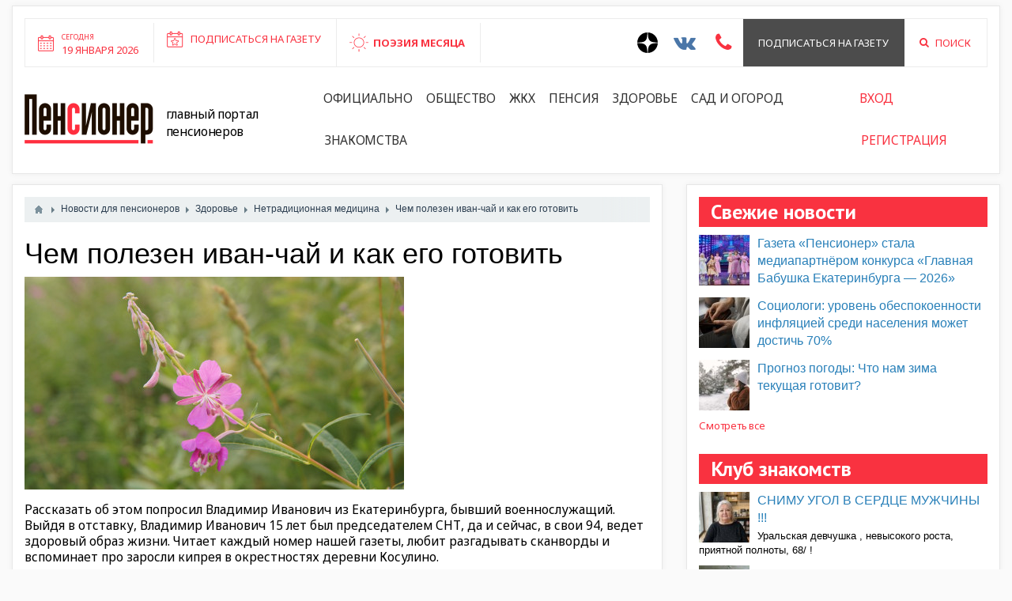

--- FILE ---
content_type: text/html; charset=utf-8
request_url: https://pensionerrossii.ru/news/5816-chem-polezen-ivan-chai-i-kak-ego-gotovit.html
body_size: 12218
content:
<!DOCTYPE html>
<html>
<head>
	<title>Чем полезен иван-чай и как его готовить — Пенсионер России</title>
	<meta http-equiv="Content-Type" content="text/html; charset=utf-8">
	<meta name="viewport" content="width=device-width, initial-scale=1.0">
	 <link rel="shortcut icon" type="image/x-icon" href="/templates/blotpro/images/favicon.ico"> 
																											
	
	<script src="//ulogin.ru/js/ulogin.js"></script>
			
	<!--[if lt IE 9]>
		<script src="//html5shiv.googlecode.com/svn/trunk/html5.js"></script>
		<script src="http://css3-mediaqueries-js.googlecode.com/svn/trunk/css3-mediaqueries.js"></script>
	<![endif]-->
		<meta name="keywords" content="листья, иванчая, иванович, сантиметров, пройти, оставить, пакетах, ферментации, листочки, владимир">
	<meta name="description" content="Рассказать об этом попросил Владимир Иванович из Екатеринбурга, бывший военнослужащий. Выйдя в отставку, Владимир Иванович 15 лет был председателем СНТ, да и сейчас, в свои 94, ведет здоровый образ жизни.">
	<!--[if IE 7]><link rel='stylesheet href='templates/blotpro/css/dating_ie7.css'><![endif]-->
	<!--[if lt IE 9]><link rel='stylesheet href='templates/blotpro/css/dating_ie.css'><![endif]-->
	<script>var LANG_IFORMS_FORM_SEND = 'Сообщение отправлено.';</script>
	<link rel="search" type="application/opensearchdescription+xml" href="/search/opensearch" title="Поиск на Пенсионер России" />
	<link rel="stylesheet" type="text/css" href="/templates/blotpro/css/bootstrap.min.css">
	<link rel="stylesheet" type="text/css" href="/templates/blotpro/css/pace.css">
	<link rel="stylesheet" type="text/css" href="/templates/blotpro/css/theme-text.css">
	<link rel="stylesheet" type="text/css" href="/templates/blotpro/css/theme-layout.css">
	<link rel="stylesheet" type="text/css" href="/templates/blotpro/css/theme-gui.css">
	<link rel="stylesheet" type="text/css" href="/templates/blotpro/css/theme-widgets.css">
	<link rel="stylesheet" type="text/css" href="/templates/blotpro/css/theme-content.css">
	<link rel="stylesheet" type="text/css" href="/templates/blotpro/css/theme-modal.css">
	<link rel="stylesheet" type="text/css" href="/templates/blotpro/css/font.css">
	<link rel="stylesheet" type="text/css" href="/templates/blotpro/css/font-awesome.min.css">
	<link rel="stylesheet" type="text/css" href="/templates/blotpro/css/jquery.bxslider.css">
	<link rel="stylesheet" type="text/css" href="/templates/blotpro/js/slick/slick.css">
	<link rel="stylesheet" type="text/css" href="/templates/blotpro/js/slick/slick-theme.css">
	<link rel="stylesheet" type="text/css" href="/templates/blotpro/css/pens.css?2143365497">
	<link rel="stylesheet" type="text/css" href="/templates/blotpro/css/responsive.css?942915561">
	<link rel="stylesheet" type="text/css" href="/templates/blotpro/css/ulogin.css">
	<link rel="stylesheet" type="text/css" href="/templates/blotpro/css/dating.css">
	<link rel="stylesheet" type="text/css" href="/templates/blotpro/controllers/iforms/styles.css">
	<link rel="stylesheet" type="text/css" href="/templates/blotpro/css/jquery-ui.css">
	<link rel="stylesheet" type="text/css" href="/templates/blotpro/controllers/images/styles.css">
	<link rel="stylesheet" type="text/css" href="/templates/default/css/jquery-ui.css">
	<script type="text/javascript" src="/templates/blotpro/js/jquery.js"></script>
	<script type="text/javascript" src="/templates/blotpro/js/jquery-cookie.js"></script>
	<script type="text/javascript" src="/templates/blotpro/js/bootstrap.min.js"></script>
	<script type="text/javascript" src="/templates/blotpro/js/pace.min.js"></script>
	<script type="text/javascript" src="/templates/blotpro/js/jquery-modal.js"></script>
	<script type="text/javascript" src="/templates/blotpro/js/core.js"></script>
	<script type="text/javascript" src="/templates/blotpro/js/modal.js"></script>
	<script type="text/javascript" src="/templates/blotpro/js/jquery.bxslider.min.js"></script>
	<script type="text/javascript" src="/templates/blotpro/js/slick/slick.min.js"></script>
	<script type="text/javascript" src="/templates/blotpro/js/base.js"></script>
	<script type="text/javascript" src="/templates/blotpro/js/ulogin.js"></script>
	<script type="text/javascript" src="/templates/default/js/jquery-scroll.js"></script>
	<script type="text/javascript" src="/templates/default/js/comments.js"></script>
	<script type="text/javascript" src="/templates/default/js/jquery-cookie.js"></script>
	<script type="text/javascript" src="/templates/blotpro/js/jquery-ui.js"></script>
	<script type="text/javascript" src="/templates/blotpro/js/iforms.js"></script>
	<script type="text/javascript" src="/templates/blotpro/js/fileuploader.js"></script>
	<script type="text/javascript" src="/templates/blotpro/js/images-upload.js"></script>
</head>
<body id="desktop_device_type">

	<header>
		<div class="container-fluid">
			<div class="white_block">
				<div class="top">
					<div class="row">
						<div class="col-lg-7 col-md-7 col-sm-12 col-xs-12">
							<div class="left-panel flex">
								<div class="column-1 hidden-xs">
									<a href="#">
										<div class="inner">
											<small>Сегодня</small><br>
											19 января 2026										</div>
									</a>
								</div>
								<div class="column-2">
																			<div class="widget_text_block"><p><a href="https://pensionerrossii.ru/pages/subscription.html" target="_blank">Подписаться на газету</a></p></div>

																	</div>
								<div class="column-3">
																			<div class="widget_text_block"><div><a href="/stihi">ПОЭЗИЯ МЕСЯЦА</a></div></div>

																	</div>
																							</div>
						</div>
						<div class="col-lg-5 col-md-5 col-sm-12 col-xs-12">
							<div class="right-panel flex pull-right">
								<div class="column-3">
									<a href="https://zen.yandex.ru/id/5e730a3af19e82482c4d75f6" target="_blank" style="padding: 0 10px;;">
										<svg width="26" height="26" viewBox="0 0 56 56" fill="none" xmlns="http://www.w3.org/2000/svg">
											<path d="M0 28C0 12.536 12.536 0 28 0C43.464 0 56 12.536 56 28C56 43.464 43.464 56 28 56C12.536 56 0 43.464 0 28Z" fill="black"/>
											<path fill-rule="evenodd" clip-rule="evenodd" d="M27.4334 0C27.3011 11.5194 26.5478 17.9662 22.257 22.257C17.9662 26.5478 11.5194 27.3011 0 27.4334V29.1051C11.5194 29.2373 17.9662 29.9906 22.257 34.2814C26.4805 38.5049 27.2766 44.8173 27.4267 56H29.1118C29.2618 44.8173 30.0579 38.5049 34.2814 34.2814C38.5049 30.0579 44.8173 29.2618 56 29.1118V27.4266C44.8173 27.2766 38.5049 26.4805 34.2814 22.257C29.9906 17.9662 29.2373 11.5194 29.1051 0H27.4334Z" fill="white"/>
										</svg>
									</a>
								</div>
								<div class="column-3"><a href="https://vk.com/pensioner66" target="_blank" style="padding: 0 10px; color:#4a76a8;"><i class="fa fa-2x fa-vk" aria-hidden="true"></i></a></div>
																<div class="column-3"><a href="#iforms_modal_callback" class="ajax-modal" style="padding: 0 15px; color:#f93240;"><i class="fa fa-2x fa-phone" aria-hidden="true"></i></a></div>
																								<div class="column-2"><a href="/pages/subscription.html">Подписаться на газету</a></div>
								<div class="column-3"><a href="/search"><i class="fa fa-search" aria-hidden="true" style="margin-right:8px;"></i> Поиск</a></div>
							</div>
						</div>
					</div>
				</div>
				<div class="bottom">
					<div class="row">
						<div class="col-lg-12 col-md-12">
							<div class="flex">
								<div class="logo"><a href="https://pensionerrossii.ru/"><img src="/templates/blotpro/images/logo.png"></a></div>
								<div class="descript">Главный портал пенсионеров</div>
																	<ul class="nav nav-pills">
    
    
        
        
        
        <li >
                            <a class="item"  href="/news/oficialno"  target="_self">
                    <span class="wrap">
                        Официально                                            </span>
                </a>
            
            
        
    
        
                    </li>
        
        
        <li >
                            <a class="item"  href="/news/obschestvo"  target="_self">
                    <span class="wrap">
                        Общество                                            </span>
                </a>
            
            
        
    
        
                    </li>
        
        
        <li >
                            <a class="item"  href="/news/zhkh"  target="_self">
                    <span class="wrap">
                        ЖКХ                                            </span>
                </a>
            
            
        
    
        
                    </li>
        
        
        <li >
                            <a class="item"  href="/news/pensija"  target="_self">
                    <span class="wrap">
                        Пенсия                                            </span>
                </a>
            
            
        
    
        
                    </li>
        
        
        <li >
                            <a class="item"  href="/news/zdorove"  target="_self">
                    <span class="wrap">
                        Здоровье                                            </span>
                </a>
            
            
        
    
        
                    </li>
        
        
        <li >
                            <a class="item"  href="/news/poleznye-sovety"  target="_self">
                    <span class="wrap">
                        Сад и огород                                            </span>
                </a>
            
            
        
    
        
                    </li>
        
        
        <li >
                            <a class="item"  href="/users"  target="_self">
                    <span class="wrap">
                        Знакомства                                            </span>
                </a>
            
            
        
    
            </li></ul>
    																<div class="login">
									<ul class="nav nav-pills">
																					<li class="ajax-modal key"><a href="/auth/login">Вход</a></li>
											<li><a href="/auth/register">Регистрация</a></li>
																			</ul>
								</div>
								<div class="visible-xs text-center">
									<div style="display:flex;">
										<a href="https://zen.yandex.ru/id/5e730a3af19e82482c4d75f6" target="_blank" style="padding: 0 10px;;">
											<svg width="26" height="26" viewBox="0 0 56 56" fill="none" xmlns="http://www.w3.org/2000/svg">
												<path d="M0 28C0 12.536 12.536 0 28 0C43.464 0 56 12.536 56 28C56 43.464 43.464 56 28 56C12.536 56 0 43.464 0 28Z" fill="black"/>
												<path fill-rule="evenodd" clip-rule="evenodd" d="M27.4334 0C27.3011 11.5194 26.5478 17.9662 22.257 22.257C17.9662 26.5478 11.5194 27.3011 0 27.4334V29.1051C11.5194 29.2373 17.9662 29.9906 22.257 34.2814C26.4805 38.5049 27.2766 44.8173 27.4267 56H29.1118C29.2618 44.8173 30.0579 38.5049 34.2814 34.2814C38.5049 30.0579 44.8173 29.2618 56 29.1118V27.4266C44.8173 27.2766 38.5049 26.4805 34.2814 22.257C29.9906 17.9662 29.2373 11.5194 29.1051 0H27.4334Z" fill="white"/>
											</svg>
										</a>
										<a href="https://vk.com/pensioner66" target="_blank" style="padding: 0 10px; color:#4a76a8;"><i class="fa fa-2x fa-vk" aria-hidden="true"></i></a>
																				<a href="#iforms_modal_callback" class="ajax-modal" style="padding: 0 15px; color:#f93240;"><i class="fa fa-2x fa-phone" aria-hidden="true"></i></a>
										<a href="/search" style="padding: 0 15px; color:#f93240;"><i class="fa fa-2x fa-search" aria-hidden="true"></i></a>
									</div>
									<a href="/pages/subscription.html" style="display:block;margin-top: 8px;color:#f93240;">Подписаться на газету</a>
								</div>
							</div>
						</div>
					</div>
				</div>
			</div>
		</div>
	</header>
	
						
					
	<div class="main">

		
		<div class="container-fluid">

						
						
						
						
						
						
						
						
			
						
			<div class="row">
				<div class="col-md-8">
					<div class="white_block">

						
													<article>
																	<div id="breadcrumbs">
										<ul itemscope itemtype="https://schema.org/BreadcrumbList">

    <li class="home" itemprop="itemListElement" itemscope itemtype="https://schema.org/ListItem">
        <a href="https://pensionerrossii.ru/" title="Главная" itemprop="item">
            <meta itemprop="name" content="Главная" />
            <meta itemprop="position" content="1" />
        </a>
    </li>

    
        <li class="sep"></li>

        
            
            <li itemprop="itemListElement" itemscope itemtype="https://schema.org/ListItem">
                                    <a href="/news" itemprop="item">
                        <span itemprop="name">
                            Новости для пенсионеров                        </span>
                    </a>
                                <meta itemprop="position" content="2" />
            </li>

                            <li class="sep"></li>
            
            
        
            
            <li itemprop="itemListElement" itemscope itemtype="https://schema.org/ListItem">
                                    <a href="/news/zdorove" itemprop="item">
                        <span itemprop="name">
                            Здоровье                        </span>
                    </a>
                                <meta itemprop="position" content="3" />
            </li>

                            <li class="sep"></li>
            
            
        
            
            <li itemprop="itemListElement" itemscope itemtype="https://schema.org/ListItem">
                                    <a href="/news/zdorove/narodnaja-medicina" itemprop="item">
                        <span itemprop="name">
                            Нетрадиционная медицина                        </span>
                    </a>
                                <meta itemprop="position" content="4" />
            </li>

                            <li class="sep"></li>
            
            
        
            
            <li itemprop="itemListElement" itemscope itemtype="https://schema.org/ListItem">
                                    <span itemprop="name">
                        Чем полезен иван-чай и как его готовить                    </span>
                                <meta itemprop="position" content="5" />
            </li>

            
            
        
    </ul>									</div>
																								
    <h1>
        Чем полезен иван-чай и как его готовить            </h1>
        

<div class="content_item news_item">

    
        
        
            
            
                            
                    <div class="field ft_image f_photo auto_field" >
                                                <div class="value"><img src="/upload/000/u2/b1/7c/polezen-ivan-chai-i-kak-ego-gotovit-photo-normal.jpg"  title="Чем полезен иван-чай и как его готовить" alt="Чем полезен иван-чай и как его готовить"  /></div>
                    </div>

                
                    <div class="field ft_html f_content auto_field" >
                                                <div class="value"><p>Рассказать об этом попросил Владимир Иванович из Екатеринбурга, бывший военнослужащий. Выйдя в отставку, Владимир Иванович 15 лет был председателем СНТ, да и сейчас, в свои 94, ведет здоровый образ жизни. Читает каждый номер нашей газеты, любит разгадывать сканворды и вспоминает про заросли кипрея в окрестностях деревни Косулино.<br></p>  <p>Кипрей, как сорняк, растет во многих садах и огородах. Как бы ни удаляла, весной он все равно всходит и на моем участке. Радуют глаз яркие, крупные соцветия. Но ценится кипрей чаем, приготовленным из листьев и цветков.</p>  <p> Иван-чай, как издавна называют его, обладая противовоспалительными свойствами, помогает бороться с коклюшем, а также депрессией и бессонницей, останавливает кровотечения, нормализует деятельность кишечника, повышает уровень гемоглобина в крови, снижает в ней концентрацию вируса герпеса, нормализует артериальное давление, полезен при бронхиальной астме. Применяемый наружно, напиток избавляет от кожных патологий, прыщей, фурункулов и даже экземы.</p>  <p>Пакеты с заваркой иван-чая продаются в аптеках, но можно приготовить ее и в домашних условиях.</p>  <p>В дело идут не только соцветия, но и молодые, не переросшие и не подсыхающие листья кипрея, но совершенно не пригодны, когда растение «пошло в пух». Собирать их, как и все лекарственные травы, нужно в сухую погоду, лучше в первой половине дня, когда высохнет роса. </p><h2>Готовим иван-чай</h2><p>Процесс приготовления иван-чая состоит из нескольких этапов. Первым делом сырье должно пройти этап завяливания. Для этого промытые и просушенные листья (чаще всего именно они идут на приготовление иван-чая) нужно разложить слоем в 4-5 сантиметров и оставить под навесом при регулярном перемешивании примерно на сутки, чтобы из них ушла лишняя влага. Готовность определяется следующим образом – листья должны быть податливыми для скручивания, но не хрупкими. Если края начали подсыхать, значит, вы плохо или редко ворошили листья.</p>  <p>Ни в коем случае нельзя проводить завяливание в мешках или пакетах: в тепле листочки часто «загораются».</p>  <p>Самый ответственный и трудоемкий этап – скручивание листьев, во время которого происходит разрушение  содержащейся в них клетчатой структуры и выделение сока, необходимого для ферментации. Скручивать подвяленные листья можно руками на столе, как будто вы месите тесто. И делать это нужно до тех пор, пока они не выделят достаточное количество сока и не начнут прилипать к рукам. Некоторые чаеводы перемалывают листья на мясорубке, но это не лучший вариант, так как на выходе получается молотый чай.</p>  <p>Следующий этап – ферментация. Скрученные листья надо разложить поемкостям  (лучше всего для этого подходят деревянные) толщиной не более 20 сантиметров, накрыть их влажной тканью и оставить на 36 часов. Критерий окончания процесса ферментации – изменение травяного запаха на приятный цветочный.</p>  <p>Теперь приступаем к сушке. Вначале, как минимум на день, нужно выставить емкости под прямые солнечные лучи, а затем, накрыв содержимое хлопчатобумажной тканью, поставить для досушки в помещение. Можно сушить листочки  в сушилке при температуре не более 70 градусов или русской печи.</p>  <p>До полной готовности  иван-чай еще должен пройти период выдержки. После сушки ему нужно дать полежать еще месяца два. Причем считается, что чем дольше он лежит, тем лучше. А хранить напиток надо в теплом месте, в тканевых мешочках или бумажных пакетах.</p>  <p>Римма Врубель</p></div>
                    </div>

                            
            
        
    
    
    
    
    
    
    
            <div class="info_bar">
                                        <div class="bar_item bi_date_pub" title="Дата публикации">
                    <time datetime="2021-05-24T14:35:00+05:00">24.05.2021</time> <span class="time">14:35</span>                </div>
                                                    <div class="bar_item bi_hits" title="Просмотры">
                    682                </div>
                        
                    </div>
    
</div>


    <div id="comments_widget" class="tabs-menu">

    <a name="comments"></a>

    <ul class="tabbed">
                    <li><a href="#tab-icms">Комментарии</a></li>
            </ul>

            <div id="tab-icms" class="tab" >
            

<div id="comments_list">

    
        
        
    
    
</div>

<div id="comments_urls" style="display: none"
        data-get-url="/comments/get"
        data-approve-url="/comments/approve"
        data-delete-url="/comments/delete"
        data-refresh-url="/comments/refresh"
        data-track-url="/comments/track"
        data-rate-url="/comments/rate"
></div>

    <div id="comments_add_link">
        <a href="#reply" class="ajaxlink" onclick="return icms.comments.add()">Написать комментарий</a>
    </div>

    <div id="comments_add_form">
                    <div class="preview_box"></div>
            <form action="/comments/submit" method="post">
                <input type="hidden" class="input" name="csrf_token" value="5ea59becd8224d7945e642921f7c6ca2" />                <input type="hidden" class="input" name="action" value="add" />                <input type="hidden" class="input" name="id" value="0" />                <input type="hidden" class="input" name="parent_id" value="0" />                <input type="hidden" class="input" name="tc" value="content" />                <input type="hidden" class="input" name="ts" value="news" />                <input type="hidden" class="input" name="ti" value="5816" />                <input type="hidden" class="input" name="tud" value="2" />                <input type="hidden" class="input" name="timestamp" value="1768807503" />                                                        <div class="author_data">
                        <div class="name field">
                            <label>Ваше имя:</label> <input type="text" class="input" name="author_name" value="" />                        </div>
                        <div class="email field">
                            <label>E-mail для ответов:</label> <input type="text" class="input" name="author_email" value="" />                        </div>
                    </div>
                                <textarea name="content" class="textarea" ></textarea>                <div class="buttons">
                    <input type="button" class="button" name="preview" value="Предпросмотр" onclick="icms.comments.preview()" />                    <input type="button" class="button" name="submit" value="Отправить" onclick="icms.comments.submit()" />                    <input type="button" class="button button-cancel" name="cancel" value="Отменить" onclick="icms.comments.restoreForm()" />                </div>
                <div class="loading">
                    Загрузка...                </div>
            </form>
            </div>

<script type="text/javascript">
    var LANG_SEND = 'Отправить';var LANG_SAVE = 'Сохранить';var LANG_COMMENT_DELETED = 'Комментарий удален';var LANG_COMMENT_DELETE_CONFIRM = 'Удалить комментарий пользователя %s?';    </script>        </div>
            
</div>
<script type="text/javascript">
    $(function (){
        initTabs('#comments_widget');
    });
</script>							</article>
						
													<div class="widget">

    		        <div class="title">
							Читайте также			                    </div>
    
    <div class="body">
        
    <div class="widget_content_list featured">
        
            
            <div class="item item-first">
                                                            <div class="image">
                                                            <a style="background-image:url('/upload/000/u2/85/c5/gazeta-pensioner-stala-mediapartnyorom-konkursa-glavnaja-babushk.jpg')" href="/news/7309-gazeta-pensioner-stala-mediapartnyorom-konkursa-glavnaja-babushka-ekaterinburga-2026.html"></a>
                                                    </div>
                                                    <div class="info">
                                        <div class="title">
                                                    <a href="/news/7309-gazeta-pensioner-stala-mediapartnyorom-konkursa-glavnaja-babushka-ekaterinburga-2026.html">Газета «Пенсионер» стала медиапартнёром конкурса «Главная Бабушка Екатеринбурга — 2026»</a>
                                                                    </div>
                                                                <div class="read-more">
                            <a href="/news/7309-gazeta-pensioner-stala-mediapartnyorom-konkursa-glavnaja-babushka-ekaterinburga-2026.html">Подробнее</a>
                        </div>
                                                        </div>
            </div>

        
            
            <div class="item ">
                                                            <div class="image">
                                                            <a href="/news/7310-sociologi-uroven-obespokoennosti-infljaciei-sredi-naselenija-mozhet-dostich-70.html"><img src="/upload/000/u2/ae/94/sociologi-uroven-obespokoennosti-infljaciei-sredi-naselenija-mozh.jpg"  title="Социологи: уровень обеспокоенности инфляцией среди населения может достичь 70%" alt="Социологи: уровень обеспокоенности инфляцией среди населения может достичь 70%"  /></a>
                                                    </div>
                                                    <div class="info">
                                        <div class="title">
                                                    <a href="/news/7310-sociologi-uroven-obespokoennosti-infljaciei-sredi-naselenija-mozhet-dostich-70.html">Социологи: уровень обеспокоенности инфляцией среди населения может достичь 70%</a>
                                                                    </div>
                                                                            </div>
            </div>

        
            
            <div class="item ">
                                                            <div class="image">
                                                            <a href="/news/7308-prognoz-pogody-chto-nam-zima-tekuschaja-gotovit.html"><img src="/upload/000/u2/bb/75/prognoz-pogody-chto-nam-zima-tekuschaja-gotovit-photo-small.jpeg"  title="Прогноз погоды: ​Что нам зима текущая готовит?" alt="Прогноз погоды: ​Что нам зима текущая готовит?"  /></a>
                                                    </div>
                                                    <div class="info">
                                        <div class="title">
                                                    <a href="/news/7308-prognoz-pogody-chto-nam-zima-tekuschaja-gotovit.html">Прогноз погоды: ​Что нам зима текущая готовит?</a>
                                                                    </div>
                                                                            </div>
            </div>

        
            
            <div class="item ">
                                                            <div class="image">
                                                            <a href="/news/7307-aktivnyi-otdyh-kak-odevatsja-chtoby-ne-zamerznut.html"><img src="/upload/000/u2/cf/d6/aktivnyi-otdyh-kak-odevatsja-chtoby-ne-zamerznut-photo-smal.jpeg"  title="​Активный отдых:  Как одеваться, чтобы не замерзнуть?" alt="​Активный отдых:  Как одеваться, чтобы не замерзнуть?"  /></a>
                                                    </div>
                                                    <div class="info">
                                        <div class="title">
                                                    <a href="/news/7307-aktivnyi-otdyh-kak-odevatsja-chtoby-ne-zamerznut.html">​Активный отдых:  Как одеваться, чтобы не замерзнуть?</a>
                                                                    </div>
                                                                            </div>
            </div>

        
            
            <div class="item ">
                                                            <div class="image">
                                                            <a href="/news/7306-teplee-i-udobnee-novye-avtobusy-vyshli-na-marshruty-sverdlovskoi-oblasti.html"><img src="/upload/000/u2/6f/89/teplee-i-udobnee-novye-avtobusy-vyshli-na-marshruty-sverdlovskoi.jpg"  title="​Теплее и удобнее: новые автобусы вышли на маршруты Свердловской области" alt="​Теплее и удобнее: новые автобусы вышли на маршруты Свердловской области"  /></a>
                                                    </div>
                                                    <div class="info">
                                        <div class="title">
                                                    <a href="/news/7306-teplee-i-udobnee-novye-avtobusy-vyshli-na-marshruty-sverdlovskoi-oblasti.html">​Теплее и удобнее: новые автобусы вышли на маршруты Свердловской области</a>
                                                                    </div>
                                                                            </div>
            </div>

            </div>

    </div>

</div>
											</div>
				</div>
				
									<div id="body" class="col-md-4">
						<div class="white_block">
							<aside>
															<div class="widget">

    		        <div class="title">
							Свежие новости			                    </div>
    
    <div class="body">
        
    <div class="widget_content_list">
        
            
            <div class="item">
                                    <div class="image">
                                                    <a href="/news/7309-gazeta-pensioner-stala-mediapartnyorom-konkursa-glavnaja-babushka-ekaterinburga-2026.html"><img src="/upload/000/u2/e0/fb/gazeta-pensioner-stala-mediapartnyorom-konkursa-glavnaja-babushk.jpg"  title="Газета «Пенсионер» стала медиапартнёром конкурса «Главная Бабушка Екатеринбурга — 2026»" alt="Газета «Пенсионер» стала медиапартнёром конкурса «Главная Бабушка Екатеринбурга — 2026»"  /></a>
                                            </div>
                                <div class="info">
                    <div class="title">
                                                    <a href="/news/7309-gazeta-pensioner-stala-mediapartnyorom-konkursa-glavnaja-babushka-ekaterinburga-2026.html">Газета «Пенсионер» стала медиапартнёром конкурса «Главная Бабушка Екатеринбурга — 2026»</a>
                                                                    </div>
                                                        </div>
            </div>

        
            
            <div class="item">
                                    <div class="image">
                                                    <a href="/news/7310-sociologi-uroven-obespokoennosti-infljaciei-sredi-naselenija-mozhet-dostich-70.html"><img src="/upload/000/u2/ae/94/sociologi-uroven-obespokoennosti-infljaciei-sredi-naselenija-mozh.jpg"  title="Социологи: уровень обеспокоенности инфляцией среди населения может достичь 70%" alt="Социологи: уровень обеспокоенности инфляцией среди населения может достичь 70%"  /></a>
                                            </div>
                                <div class="info">
                    <div class="title">
                                                    <a href="/news/7310-sociologi-uroven-obespokoennosti-infljaciei-sredi-naselenija-mozhet-dostich-70.html">Социологи: уровень обеспокоенности инфляцией среди населения может достичь 70%</a>
                                                                    </div>
                                                        </div>
            </div>

        
            
            <div class="item">
                                    <div class="image">
                                                    <a href="/news/7308-prognoz-pogody-chto-nam-zima-tekuschaja-gotovit.html"><img src="/upload/000/u2/bb/75/prognoz-pogody-chto-nam-zima-tekuschaja-gotovit-photo-small.jpeg"  title="Прогноз погоды: ​Что нам зима текущая готовит?" alt="Прогноз погоды: ​Что нам зима текущая готовит?"  /></a>
                                            </div>
                                <div class="info">
                    <div class="title">
                                                    <a href="/news/7308-prognoz-pogody-chto-nam-zima-tekuschaja-gotovit.html">Прогноз погоды: ​Что нам зима текущая готовит?</a>
                                                                    </div>
                                                        </div>
            </div>

                <div class="more">
            <a href="/news">Смотреть все</a>
        </div>
    </div>

    </div>

</div>
<div class="widget">

    		        <div class="title">
							Клуб знакомств			                    </div>
    
    <div class="body">
        
    <div class="widget_content_list">
        
            
            <div class="item">
                                    <div class="image">
                                                    <a href="/loveclub/1540-snimu-ugol-v-serdce-muzhchiny.html"><img src="/upload/058/u5861/2e/9d/snimu-ugol-v-serdce-muzhchiny-photo-small.jpeg"  title="СНИМУ УГОЛ В СЕРДЦЕ МУЖЧИНЫ !!!" alt="СНИМУ УГОЛ В СЕРДЦЕ МУЖЧИНЫ !!!"  /></a>
                                            </div>
                                <div class="info">
                    <div class="title">
                                                    <a href="/loveclub/1540-snimu-ugol-v-serdce-muzhchiny.html">СНИМУ УГОЛ В СЕРДЦЕ МУЖЧИНЫ !!!</a>
                                                                    </div>
                                            <div class="teaser">
                                                            Уральская девчушка , невысокого роста, приятной полноты, 68/ !                                                    </div>
                                                        </div>
            </div>

        
            
            <div class="item">
                                    <div class="image">
                                                    <a href="/loveclub/1539-muzhchina-78-168-75-priglashaet-zhenschinu-dlja-sovmestnoi-zhizni.html"><img src="/upload/057/u5781/b1/a5/muzhchina-78-photo-small.jpg"  title="Мужчина 78 .168.75.приглашает женщину для совместной жизни." alt="Мужчина 78 .168.75.приглашает женщину для совместной жизни."  /></a>
                                            </div>
                                <div class="info">
                    <div class="title">
                                                    <a href="/loveclub/1539-muzhchina-78-168-75-priglashaet-zhenschinu-dlja-sovmestnoi-zhizni.html">Мужчина 78 .168.75.приглашает женщину для совместной жизни.</a>
                                                                    </div>
                                            <div class="teaser">
                                                            Живу в Краснодарском крае в 2 км от Темрюка в 20 км от юга Азовского моря Живу один в своем доме, ес                                                    </div>
                                                        </div>
            </div>

        
            
            <div class="item">
                                <div class="info">
                    <div class="title">
                                                    <a href="/loveclub/1536-znakomstvo.html">Знакомство</a>
                                                                    </div>
                                            <div class="teaser">
                                                            Волей судьбы осталась одна, вдова Внешность нормальная, к полноте не склонна - слежу за собой.                                                    </div>
                                                        </div>
            </div>

        
            
            <div class="item">
                                    <div class="image">
                                                    <a href="/loveclub/1534-u-boga-vse-vovremja-uchites-zhdat.html"><img src="/upload/054/u5438/f2/b1/snimu-ugol-v-serdce-muzhchiny-photo-small.jpeg"  title="СНИМУ УГОЛ В СЕРДЦЕ МУЖЧИНЫ !!!" alt="СНИМУ УГОЛ В СЕРДЦЕ МУЖЧИНЫ !!!"  /></a>
                                            </div>
                                <div class="info">
                    <div class="title">
                                                    <a href="/loveclub/1534-u-boga-vse-vovremja-uchites-zhdat.html">СНИМУ УГОЛ В СЕРДЦЕ МУЖЧИНЫ !!!</a>
                                                                    </div>
                                            <div class="teaser">
                                                            Уральская девчушка , невысокого роста, приятной полноты, 68/ !                                                    </div>
                                                        </div>
            </div>

                <div class="more">
            <a href="/loveclub">Смотреть все</a>
        </div>
    </div>

    </div>

</div>
														
															<div class="widget">

    		        <div class="title">
							Свежие объявления			                    </div>
    
    <div class="body">
        
    <div class="widget_content_list">
        
            
            <div class="item">
                                    <div class="image">
                                                    <a href="/board/1437-trebuetsja-master-i-rabochie-na-mebelnoe-proizvodstvo.html"><img src="/upload/047/u4742/66/a1/master-i-rabochie-na-mebelnoe-proizvodstvo-photo-small.jpg"  title="Требуется мастер и рабочие на мебельное производство" alt="Требуется мастер и рабочие на мебельное производство"  /></a>
                                            </div>
                                <div class="info">
                    <div class="title">
                                                    <a href="/board/1437-trebuetsja-master-i-rabochie-na-mebelnoe-proizvodstvo.html">Требуется мастер и рабочие на мебельное производство</a>
                                                                    </div>
                                            <div class="teaser">
                                                            Требуется мастер на мебельное производство  Мастер, нач. производства  Рабочии на все операции.                                                    </div>
                                                        </div>
            </div>

        
            
            <div class="item">
                                <div class="info">
                    <div class="title">
                                                    <a href="/board/1435-uterjano.html">Утеряно</a>
                                                                    </div>
                                            <div class="teaser">
                                                            Аттестат 9573364 дата выдачи 15.06.2000 года на имя филь Дмитрий считать не действительным.                                                    </div>
                                                        </div>
            </div>

        
            
            <div class="item">
                                <div class="info">
                    <div class="title">
                                                    <a href="/board/1434-uterjano.html">Утеряно</a>
                                                                    </div>
                                            <div class="teaser">
                                                            Свидетельство; АА 861960 НА ИМЯ ФИЛЬ ДМИТРИЙ ВЛАДИМИРОВИЧ  СЧИТАТЬ НЕ ДЕЙСТВИТЕЛЬНЫМ.                                                    </div>
                                                        </div>
            </div>

                <div class="more">
            <a href="/board">Смотреть все</a>
        </div>
    </div>

    </div>

</div>
<div class="widget">

    		        <div class="title">
							Галерея пользователей			                    </div>
    
    <div class="body">
        
	<div class="d_users d_section align">
					<div class="item item-new">
				<div class="item_inner clear">
					<div class="img"><a href="/users/5863"><img src="/upload/058/u5863/f3/4c/cf3dc140.jpg"  alt="" title="" /></a></div>
					<div class="body">
						<div class="title"><a href="/users/5863">Татьяна</a></div>
													<div class="params">77 лет</div>
						
												<div class="seek">
							Ищу							Мужчину							в возрасте							от 74							до 78 лет						</div>
						
																			
													<span class="is_offline">3 месяца назад</span>
													
											</div>
					
				</div>
			</div>
					<div class="item item-new">
				<div class="item_inner clear">
					<div class="img"><a href="/users/5861"><img src="/upload/058/u5861/fb/60/200c6c5e.jpeg"  alt="" title="" /></a></div>
					<div class="body">
						<div class="title"><a href="/users/5861">Танечка</a></div>
													<div class="params">70 лет</div>
						
												<div class="seek">
							Ищу							Мужчину							в возрасте							от 55							до 75 лет						</div>
						
																			
													<span class="is_offline">3 месяца назад</span>
													
													<div class="hidden_wrapper">
								<div class="hidden_holder">
									<div class="description clear">
										Уральская девчушка , невысокого роста, приятной полноты, 68/ !52/ 88, БЕЗ В/П ,ХОЗЯЙСТВЕННАЯ,ЛЮБЛЮ ЛЕС,ЖИВОТНЫХ, ДЕТИ ВЗРОСЛЫЕ, НИЧТО НЕ ДЕРЖИТ, СОГЛАСНА НА ПЕРЕЕЗД К ОДИНОКОМУ, РУССКОМУ НЕКУРЯЩЕМУ МУЖЧИНЕ,СО СВОИМ ДОМОМ И АВТО
Мой телефон: 89058095552									</div>
								</div>
							</div>
											</div>
					
				</div>
			</div>
					<div class="item item-new">
				<div class="item_inner clear">
					<div class="img"><a href="/users/5829"><img src="/upload/058/u5829/7a/5d/1b2d7266.jpg"  alt="" title="" /></a></div>
					<div class="body">
						<div class="title"><a href="/users/5829">Екатерина</a></div>
													<div class="params">65 лет</div>
						
												<div class="seek">
							Ищу							Мужчину							в возрасте							от 60							до 90 лет						</div>
						
																			
													<span class="is_offline">4 месяца назад</span>
													
													<div class="hidden_wrapper">
								<div class="hidden_holder">
									<div class="description clear">
										Положительного, серьёзного мужчину 									</div>
								</div>
							</div>
											</div>
					
				</div>
			</div>
					<div class="item item-new">
				<div class="item_inner clear">
					<div class="img"><a href="/users/5823"><img src="/upload/058/u5823/d7/43/92b01778.jpg"  alt="" title="" /></a></div>
					<div class="body">
						<div class="title"><a href="/users/5823">Марина</a></div>
													<div class="params">65 лет</div>
						
												<div class="seek">
							Ищу							Мужчину							в возрасте							от 64							до 69 лет						</div>
						
																			
													<span class="is_offline">6 дней назад</span>
													
													<div class="hidden_wrapper">
								<div class="hidden_holder">
									<div class="description clear">
										Работаю программистом, занимаюсь спортом, веду ЗОЖ. Ищу друга по жизни, который разделяет мои ценности и готов строить будущее вместе.									</div>
								</div>
							</div>
											</div>
					
				</div>
			</div>
			</div>
			
    </div>

</div>
<div class="widget">

    
    <div class="body">
        
<div class="iforms_basic">

			<h2>Отправьте нам новость</h2>
	
			<p>У вас есть интересная информация? Поделитесь ей и обязательно оставьте координаты для связи. Координаты нужны, чтобы связаться с вами для уточнений и подтверждений.
Ваше сообщение попадет к нам напрямую, мы гарантируем вашу конфиденциальность как источника, если вы не попросите об обратном. Мы не можем гарантировать публикацию вашей информации, но обещаем отнестись к ней серьезно и обязательно проверить её.</p>
	
	<div class="iforms_container">
		


<form action=""
	  method="post"
	  class="iforms"
	  	  enctype="multipart/form-data"
	  accept-charset="utf-8"
	  id="news"
	  >

	<input type="hidden" class="input" name="csrf_token" value="5ea59becd8224d7945e642921f7c6ca2" />		<input type="hidden" class="input" name="checkform" value="" id="checkform_5" />	<input type="hidden" class="input" name="page_title" value="Чем полезен иван-чай и как его готовить" />
<input type="hidden" class="input" name="page_uri" value="https://pensionerrossii.ru/news/5816-chem-polezen-ivan-chai-i-kak-ego-gotovit.html" />
<input type="hidden" class="input" name="id" value="news" />

	<div id="form-tabs-news">

		
		
		
		
		<div id="tab-news-0" class="iforms_tab">

				
								
					
					<div id="f_name" class="field ft_iformsstring ">

						
							
							
	<div class="row-in">

<input type="text" class="input" name="name" value="" id="name" placeholder="Ваше имя" />
</div>
							
							
						
					</div>

					
				
					
					<div id="f_message" class="field ft_iformstext ">

						
							
							

	<div class="row-in">

<textarea name="message" class="textarea" id="message" placeholder="Ваше сообщение" maxlength="4096" ></textarea>
</div>
							
							
						
					</div>

					
				
					
					<div id="f_image" class="field ft_iformsimages ">

						
							
							<label for="image">Фотографии к статье</label>
<div id="widget_image_image" class="widget_image_multi">

    <div class="data" style="display:none">
            </div>

    <div class="previews_list">
            </div>

    <div class="preview_template block" style="display:none">
        <img src="" />
        <a href="javascript:">Удалить</a>
    </div>

    <div class="upload block">
        <div id="file-uploader-image"></div>
    </div>

        
    <div class="loading block" style="display:none">
        Загрузка...    </div>

    <script type="text/javascript">
        var LANG_SELECT_UPLOAD = 'Выбрать и загрузить';var LANG_DROP_TO_UPLOAD = 'Перетащите файлы сюда, чтобы загрузить';var LANG_CANCEL = 'Отменить';var LANG_ERROR = 'Ошибка';        var LANG_UPLOAD_ERR_MAX_IMAGES = 'Максимум Нет изображений';
                icms.images.createUploader('image', '/images/upload/image', 0);
                $(function(){
            icms.images.initSortable('image');
        });
    </script>

</div>
							
							
						
					</div>

					
				
					
					<div id="f_phone" class="field ft_iformsstring ">

						
							
							
	<div class="row-in">

<input type="text" class="input" name="phone" value="" id="phone" placeholder="Контактный телефон" />
</div>
							
							
						
					</div>

					
				
					
					<div id="f_email" class="field ft_iformsstring ">

						
							
							
	<div class="row-in">

<input type="text" class="input" name="email" value="" id="email" placeholder="Электронная почта" />
</div>
							
							
						
					</div>

					
							
				</div>

			</div>

	
	
	
<div class="loading-panel block" style="display: none;">Отправка...</div>
	<div class="buttons ">
		<input class="button-submit" type="submit" name="submit_news" value="Отправить" />			</div>

			<script>
			$(document).ready(function(){
				$("input[name=submit_news]").on('click', function(){
					$("form#news input[name='checkform']").val('csrf_token');
				});
							});
		</script>
		</form>
	</div>
</div>

    </div>

</div>
														
														</aside>
						</div>
					</div>
							</div>
		</div>
	</div>
	
	

	<div class="container">
		<div class="row">
			<div class="col-md-12">
							</div>
		</div>
	</div>
		

	<footer class="footer">
		<div class="container-fluid">
			<div class="row">
				<div class="col-lg-6 col-md-6 col-sm-6 col-xs-12">
					<div class="left">
						<div style="padding-left: 0;">© Сетевое издание «Пенсионер России»<br>
							Учредитель: ООО «Истоки»<br>
							Главный редактор: М. М. Волкова<br>
							Выписка из реестра зарегистрированных средств массовой информации СМИ ЭЛ № ФС77-80723 от 29.03.2021 года.<br>
                            Выдано Федеральной службой по надзору в сфере связи, информационных технологий и массовых коммуникаций (Роскомнадзор).
						</div>
						<div class="address">620000, Екатеринбург, ул. Антона Валека, 15, офис 602.</div>
						<div class="mail">info@mediakrug.ru</div>
						<div class="phone">8-992-019-56-04</div>
						<!--<div class="phone">По вопросам подписки: 8-953-825-76-81 (Валерий Борисович, Олеся Викторовна)</div>-->
											</div>
				</div>
				<div class="col-lg-2 col-md-2 col-sm-6 col-xs-12">
					<ul class="nav">
    
    
        
        
        
        <li class="active">
                            <a class="item"  href="/news"  target="_self">
                    <span class="wrap">
                        Новости                                            </span>
                </a>
            
            
        
    
        
                    </li>
        
        
        <li >
                            <a class="item"  href="/board"  target="_self">
                    <span class="wrap">
                        Объявления                                            </span>
                </a>
            
            
        
    
        
                    </li>
        
        
        <li >
                            <a class="item"  href="/pozdravlenija"  target="_self">
                    <span class="wrap">
                        Поздравления                                            </span>
                </a>
            
            
        
    
        
                    </li>
        
        
        <li >
                            <a class="item"  href="/blagodarnosti"  target="_self">
                    <span class="wrap">
                        Благодарности                                            </span>
                </a>
            
            
        
    
        
                    </li>
        
        
        <li >
                            <a class="item"  href="/zhaloby"  target="_self">
                    <span class="wrap">
                        Книга жалоб                                            </span>
                </a>
            
            
        
    
            </li></ul>
    				</div>
				<div class="col-lg-2 col-md-2 col-sm-6 col-xs-12">
					<ul class="nav">
    
    
        
        
        
        <li >
                            <a class="item"  href="/loveclub"  target="_self">
                    <span class="wrap">
                        Знакомства                                            </span>
                </a>
            
            
        
    
        
                    </li>
        
        
        <li >
                            <a class="item"  href="/looking"  target="_self">
                    <span class="wrap">
                        Ищу тебя                                            </span>
                </a>
            
            
        
    
        
                    </li>
        
        
        <li >
                            <a class="item"  href="/groups"  target="_self">
                    <span class="wrap">
                        Клубы по интересам                                            </span>
                </a>
            
            
        
    
        
                    </li>
        
        
        <li >
                            <a class="item"  href="/albums"  target="_self">
                    <span class="wrap">
                        Фотогалерея                                            </span>
                </a>
            
            
        
    
        
                    </li>
        
        
        <li >
                            <a class="item"  href="/video"  target="_self">
                    <span class="wrap">
                        Видеокаталог                                            </span>
                </a>
            
            
        
    
            </li></ul>
    				</div>
				<div class="col-lg-2 col-md-2 col-sm-6 col-xs-12">
					<ul class="nav">
    
    
        
        
        
        <li >
                            <a class="item"  href="/partners"  target="_self">
                    <span class="wrap">
                        Партнеры                                            </span>
                </a>
            
            
        
    
        
                    </li>
        
        
        <li >
                            <a class="item"  href="/posts"  target="_self">
                    <span class="wrap">
                        Блоги                                            </span>
                </a>
            
            
        
    
        
                    </li>
        
        
        <li >
                            <a class="item"  href="/projects/6-dlja-reklamodatelei-po-gazete-pensioner.html"  target="_self">
                    <span class="wrap">
                        Реклама «Пенсионер»                                            </span>
                </a>
            
            
        
    
        
                    </li>
        
        
        <li >
                            <a class="item"  href="/projects/8-dlja-reklamodatelei-po-gazete-pensioner-rossii.html"  target="_self">
                    <span class="wrap">
                        Реклама «Пенсионер России»                                            </span>
                </a>
            
            
        
    
        
                    </li>
        
        
        <li >
                            <a class="item"  href="/projects/21-dlja-reklamodatelei-portala-pensionerrossii-ru.html"  target="_self">
                    <span class="wrap">
                        Реклама на сайте                                            </span>
                </a>
            
            
        
    
        
                    </li>
        
        
        <li >
                            <a class="item"  href="/pages/policy.html"  target="_top">
                    <span class="wrap">
                        ​Политика обработки персональных данных                                            </span>
                </a>
            
            
        
    
            </li></ul>
    				</div>
				<div class="col-md-12">Мнение редакции может не совпадать с мнением отдельных авторов. При использовании материалов сайта ссылка обязательна. Для лиц старше 18 лет.</div>
			</div>
		</div>
		<hr style="margin:0;">
		<div class="container-fluid">
			<div class="row" style="padding: 10px 0;">
				<div class="col-md-6">
					<p style="line-height: 40px;margin:0;">
						Пенсионер России						&copy;
						2026					</p>
				</div>
				<div class="col-md-6">
					<div class="pull-right" style="margin-left: 15px;">
											</div>
					<img class="pull-right" src="/templates/blotpro/images/blot_icon.png">
				</div>
			</div>
		</div>
	</footer>


<!-- Yandex.Metrika counter -->
<script type="text/javascript" >
   (function(m,e,t,r,i,k,a){m[i]=m[i]||function(){(m[i].a=m[i].a||[]).push(arguments)};
   m[i].l=1*new Date();k=e.createElement(t),a=e.getElementsByTagName(t)[0],k.async=1,k.src=r,a.parentNode.insertBefore(k,a)})
   (window, document, "script", "https://mc.yandex.ru/metrika/tag.js", "ym");

   ym(34997695, "init", {
        clickmap:true,
        trackLinks:true,
        accurateTrackBounce:true,
        webvisor:true
   });
</script>
<noscript><div><img src="https://mc.yandex.ru/watch/34997695" style="position:absolute; left:-9999px;" alt="" /></div></noscript>
<!-- /Yandex.Metrika counter -->
</body>
</html>


--- FILE ---
content_type: text/css
request_url: https://pensionerrossii.ru/templates/blotpro/css/pens.css?2143365497
body_size: 3629
content:
@import url(https://fonts.googleapis.com/css?family=Noto+Sans:400,400italic,700,700italic&subset=latin,cyrillic);
@import url(https://fonts.googleapis.com/css?family=PT+Sans:400,400italic,700,700italic&subset=latin,cyrillic);

html{height: 100%;}

body{display: flex; flex-direction: column; height: 100%; color: #000; font-size: 1.3em; margin: 0 auto; max-width: 1400px; background-color: #fafafa;}
img {max-width: 100%;}
.btn-red {background: #f93240; color: #fff; border-radius: 0; text-transform: uppercase; font-family: 'Noto Sans', sans-serif; letter-spacing: -.02em}
input.button-submit.btn-white, input.button.btn-white, .btn-white {color: #f93240; border: 1px solid #f93240; border-radius: 0; text-transform: uppercase; font-family: 'Noto Sans', sans-serif; letter-spacing: -.02em; background: none;}
input.button-submit.btn-white:hover, input.button.btn-white:hover, .btn-white:hover { color: #333; }

.mb0 {margin-bottom: 0 !important}

header {padding-top: .5em; font-family: 'Noto Sans', sans-serif; margin-bottom: 1em; flex: 1 0 auto; /*background: #fff; padding-bottom: 1em; outline: 1px solid #eaeaea; -webkit-box-shadow: 0 0 8px rgba(0,0,0,0.05); -moz-box-shadow: 0 0 8px rgba(0,0,0,0.05); box-shadow: 0 0 8px rgba(0,0,0,0.05);*/}
	header .top {border: 1px solid #ececec; margin-bottom: 1em;}
		header .top a {text-decoration: none;}
		header .top .flex {display: flex; flex-direction: row; align-items: center; min-height:60px;}
		header .top .left-panel [class^="column-"] {border-right: 1px solid #ececec;}
			header .top .left-panel a {padding: 0 1.5em; display: flex; height: 50px; align-items: center; color: #f93240}
			header .top .left-panel a:hover {background: #f93240; color: #fff}
				header .top .left-panel a small {font-size: .7em;}

			header .top .left-panel .column-1,
			header .top .left-panel .column-2 {text-transform: uppercase;}

			header .top .left-panel .column-1 a {padding-left: 3.5em; background: url(../images/icons/header/1.png) no-repeat left 1.2em center;}
			header .top .left-panel .column-1 a:hover {background-color: #f93240; background-image: url(../images/icons/header/1_h.png);}
			header .top .left-panel .column-2 a {padding-left: 3.5em; background: url(../images/icons/header/2.png) no-repeat left 1.2em center;}
			header .top .left-panel .column-2 a:hover {background-color: #f93240; background-image: url(../images/icons/header/2_h.png);}
			header .top .left-panel .column-3 a {font-weight: 600; padding-left: 3.5em; background: url(../images/icons/header/3.png) no-repeat left 1.2em center;}
			header .top .left-panel .column-3 a:hover {background-color: #f93240; background-image: url(../images/icons/header/3_h.png);}
			header .top .left-panel .column-4 a {padding-left: 3.5em; background: url(../images/icons/header/4.png) no-repeat left 1.2em center;}
			header .top .left-panel .column-4 a:hover {background-color: #f93240; background-image: url(../images/icons/header/4_h.png);}
			header .top .left-panel .column-5 a i {color: #666;}
			header .top .left-panel .column-5 a:hover i {color: #fff}

		header .top .right-panel a {padding: 0 1.5em; display: flex; height: 60px; align-items: center; color: #f93240}
			header .top .right-panel [class^="column-"] a {text-transform: uppercase;} 
			header .top .right-panel .column-1 a {background: #f93240; color: #fff;}
			header .top .right-panel .column-2 a {background: #4c4c4c; color: #fff;}
			header .top .right-panel .column-3 a {}

	header .bottom {}
		header .bottom .flex {display: flex; flex-direction: row; align-items: center;}
		header .bottom .logo {}
		header .bottom .descript {font-size: 1.2em; text-transform: lowercase; width: 17%; padding-left: 1em; margin-top: .5em; letter-spacing: -.02em;}

		header .bottom .nav {flex: 4;}
		header .bottom .nav-pills > li {}
		header .bottom .nav-pills > li > a {padding: 1em .5em; font-size: 1.2em; text-transform: uppercase; letter-spacing: -.02em; color: #333;}
		header .bottom .nav > li > a:focus, 
		header .bottom .nav > li > a:hover {background-color: transparent; color: #F93240;}

		header .bottom .nav-pills > li.active > a, 
		header .bottom .nav-pills > li.active > a:focus, 
		header .bottom .nav-pills > li.active > a:hover {background-color: transparent; color: #F93240;}

		header .bottom .login {flex: 1; text-align: right;}
			header .bottom .login a {font-size: 1.2em; text-transform: uppercase; letter-spacing: -.02em; color: #333;}
			header .bottom .login a:first-child {color: #f93240}

.white_block { padding: 15px; background-color: #fff; border: 1px solid #e7e7e7; -webkit-box-shadow: 0 0 8px rgba(0,0,0,0.05); -moz-box-shadow: 0 0 8px rgba(0,0,0,0.05); box-shadow: 0 0 8px rgba(0,0,0,0.05); }
.gray_block { padding: 15px; background-color: #f2f2f2; border: 1px solid #e7e7e7; -webkit-box-shadow: 0 0 8px rgba(0,0,0,0.05); -moz-box-shadow: 0 0 8px rgba(0,0,0,0.05); box-shadow: 0 0 8px rgba(0,0,0,0.05);}
.main {flex: 1 0 auto; }
	.main .slider-inner {margin-bottom: 2em;}
		.main .slider-inner > .title {background: #F93240 url(../images/icons/main/news-title.png) no-repeat left .5em center; color: #fff; font-family: 'PT Sans', sans-serif; font-size: 2em; font-weight: 700; position: relative; padding-left: 2em;}
		.main .slider-inner > .title a {color: #fff;}
		.main .slider-inner > .title.video {background-image: url(../images/icons/main/news-video.png);}
		.main .slider-inner > .title.photo {background-image: url(../images/icons/main/news-photo.png);}
		.main .slider-inner > .title.project {background-image: url(../images/icons/main/news-project.png);}
		
		.main .slider-inner .controls {position: absolute; right: 1em; top: 0;}
			.main .slider-inner .controls a {color: #fff; padding: 0 .5em;}

	.main .slider-news {}
		.main .slider-news .slide {position: relative; display: block; background-color: #444;}
			.main .slider-news .slide .caption {padding: 1em; font-family: 'Noto Sans', sans-serif; position: absolute; bottom: 0; background: rgba(0, 0, 0, 0.5); width: 100%;}
				.main .slider-news .slide .caption .tag {color: #cccccc; text-transform: uppercase; font-size: .8em;}
				.main .slider-news .slide .caption .title {font-family: 'PT Sans', sans-serif; color: #fff; font-size: 2em; font-weight: 600; line-height: 1.1;}
				.main .slider-news .slide .caption .anons {color: #fff; line-height: 1em;}
				.main .slider-news .slide .caption date {color: #cccccc; text-transform: uppercase; font-size: .8em;}

			.main .slider-video .slide {position: relative;}
				.main .slider-video .slide .caption {background: #333; color: #fff; padding: 1em; font-family: 'Noto Sans', sans-serif; min-height: 110px;}
					.main .slider-video .slide .caption date {text-transform: uppercase; font-size: .8em;}
					.main .slider-video .slide .caption .title {font-family: 'PT Sans', sans-serif; font-size: 1.5em; font-weight: 600; margin-bottom: .5em}
					.main .slider-video .slide .caption .anons {font-size: .85em;}

			.main .slider-news .slide .overlay {opacity: 0; position: absolute; right: 0; left: 0; top: 0; bottom: 0; background: rgba(255, 255, 255, 0.9); display: flex; justify-content: center; align-items: center; border: 1px solid #000;}
				.main .slider-news .slide .overlay .more {font-family: 'Noto Sans', sans-serif; padding: 1em; border: 1px solid #333333; color: #333; text-transform: uppercase; font-weight: 600;}

			.main .slider-news .slide:hover .overlay {opacity: 1;}


			.main .slider-photo .slide {display: block; text-decoration: none; height: 250px; background-size: cover;}
				.main .slider-photo .slide .img {position: relative;}
				.main .slider-photo .caption {background: #333; color: #fff; padding: 1em; height: 62px; font-family: 'Noto Sans', sans-serif; text-align: center; overflow: hidden;}
					.main .slider-photo .slide .caption date {text-transform: uppercase; font-size: .8em;}
					.main .slider-photo .slide .caption .title {font-family: 'PT Sans', sans-serif; font-size: 1.5em; font-weight: 600;}
					.main .slider-photo .slide .caption .anons {font-size: .85em;}

			.main .slider-photo .slide .overlay {opacity: 0; position: absolute; right: 0; left: 0; top: 0; bottom: 0; background: rgba(255, 255, 255, 0.9); display: flex; justify-content: center; align-items: center; border: 1px solid #000;}
				.main .slider-photo .slide .overlay .more {font-family: 'Noto Sans', sans-serif; padding: 1em; border: 1px solid #333333; color: #333; text-transform: uppercase; font-weight: 600;}

			.main .slider-photo .slide:hover .overlay {opacity: 1;}

	.main .news-block {margin-bottom: 2em;}
		.main .news-block > .title {display: flex; margin-bottom: 1em; border-bottom: 1px solid #F93240; position: relative;}
				.main .news-block > .title.first > div:first-child { padding-top: 0.5em;padding-right: 16px; }
			.main .news-block > .title > div:first-child {flex: 1; font-family: 'PT Sans', sans-serif; text-transform: uppercase; font-size: 1.5em; letter-spacing: -.02;}
				.main .news-block > .title > div:first-child > .city {font-family: 'Noto Sans', sans-serif; color: #b2b2b2; text-transform: initial; font-size: .7em; font-style: italic; margin-left: .5em;}
			.main .news-block > .title a {color:#000; text-decoration: none;}
			.main .news-block > .title a:hover {color:#f93240; text-decoration: none;}
			.main .news-block > .title a + a {margin-left: -.4em;}
			.main .news-block > .title .subscribe {color: #f93240; text-transform: uppercase; padding: .9em 3em; border: 1px solid #f93240;}
			.main .news-block > .title .offer {background: #f93240; color: #fff; text-transform: uppercase; padding: .9em 3em; border: 1px solid #f93240; border-bottom: none; display: inline-block;}
				.main .news-block > .title .offer:hover {background: #fff; color: #f93240; text-transform: uppercase; padding: .9em 3em; border: 1px solid #f93240; border-bottom: none;}

			.main .news-block .news-inner {}
			.main .news-block .news-inner a {color: #000; outline: none;}
			.main .news-block .news-inner a:hover {color: #000; text-decoration: none;}
			.main .news-block .news-inner .news-latest a:hover {color: #f93240; text-decoration: none;}
				.main .news-block .item {display: block; position: relative; padding: 1em; border: 1px solid #d2d2d2; font-family: 'Noto Sans', sans-serif; height: 480px; background: #fff;}
				.main .news-block .item-short {height: unset;overflow: hidden;}
				.main .news-block .item-short .read-more {border-top: 1px solid #2980b9;text-align:right;color:#2980b9;font-size: 16px;display: block;margin: 0 -1em;padding: 8px 1em 0;}
				.main .news-block .item:hover {border: 1px solid #f93240;}
				.main .news-block .item.news-latest {height: 40px; margin-bottom: 15px; border: none;}
					.main .news-block .item date {color: #808080; text-transform: uppercase; font-size: .8em;}
					.main .news-block .item .img {margin: 0 -1em; margin-top: -1em; margin-bottom: .5em; height: 250px;}
						.main .news-block .item .img div {background-color: #bdc3c7; background-position: center center; background-repeat: no-repeat; background-size: cover; display: block; height: 100%; width: 100%;}
						.main .news-block .item img {max-width: 100%}

					.main .news-block .item .title {font-family: 'PT Sans', sans-serif; font-size: 2em; font-weight: 600; line-height: 1.2em;margin-bottom:10px;height:124px;overflow: hidden;}
					.main .news-block.news-latest .item .title { font-weight: 400; font-size: 1.4em; line-height: 1.2em; }
					.main .news-block .item .anons {margin-bottom: .5em; font-size: 1.2em;}
					.main .news-block .item .comment {/*padding-left: 1.5em; background: url(../images/icons/main/comments.png) no-repeat left center;*/ color: #f93240; font-size: 1em;}
					.main .news-block .item .city {color: #808080; text-transform: uppercase; font-size: .8em; letter-spacing: -.02em; position: absolute; bottom: 1em;}

	.main .looking {margin-bottom: 2em;}
		.main .looking .title {display: flex; margin-bottom: 1em; border-bottom: 1px solid #F93240;}
			.main .looking .title > div:first-child {flex: 1; font-family: 'PT Sans', sans-serif; text-transform: uppercase; font-size: 1.5em; letter-spacing: -.02;}

		.main .looking .club {font-family: 'Noto Sans', sans-serif;}
			.main .looking .club .register .item {display: block; margin-bottom: 1em; text-align: center; text-decoration: none;}
				.main .looking .club .register .item .img {border-radius: 5em; overflow: hidden; margin: 0 auto; margin-bottom: 1em; background-color: #bdc3c7; background-position: center center; background-repeat: no-repeat; background-size: cover; display: block; height: 100px; width: 100px;}
				.main .looking .club .register .item img {max-width: 100%}
				.main .looking .club .register .item .name {color: #333333}
				.main .looking .club .register .item .info {color: #808080; font-size: .85em; min-height:40px;}
			.main .looking .club .register .item:hover .name,
			.main .looking .club .register .item:hover .info{color: #f93240}

		.main .looking .ads {font-family: 'Noto Sans', sans-serif;}
			.main .looking .ads .item {margin-bottom: 1em}
				.main .looking .ads .item date {color: #808080; text-transform: uppercase; font-size: .8em;}
				.main .looking .ads .item .name a {font-weight: bold; color: #333; font-size: .9em}
				.main .looking .ads .item .anons {color: #333;}
					.main .looking .ads .item .name a,
					.main .looking .ads .item .anons a {text-decoration: none;}
					.main .looking .ads .item .name a:hover,
					.main .looking .ads .item .anons a:hover {color: #f93240}

				.main .looking .ads .more {font-size: .85em; color: #f93240}

	.main .affiche {margin-bottom: 2em}
		.main .affiche .title {display: flex; margin-bottom: 1em; border-bottom: 1px solid #F93240;}
			.main .affiche .title > div:first-child {flex: 1; font-family: 'PT Sans', sans-serif; text-transform: uppercase; font-size: 1.5em; letter-spacing: -.02;}

		.main .affiche .item {margin-bottom: 1em; display: block; font-family: 'Noto Sans', sans-serif; letter-spacing: -.02em;}
			.main .affiche .item .img {height: 110px;}
				.main .affiche .item .img div { background-color: #bdc3c7; background-position: center center; background-repeat: no-repeat; background-size: cover; display: block; height: 100%; width: 100%; }
			.main .affiche .item date {color: #f93240;}
			.main .affiche .item .caption {font-size: 1.2em; color: #333}
			.main .affiche .item .info {color: #808080; font-size: .8em;}
			.main .affiche .item .anons {color: #333}

		.main .affiche .more a {font-family: 'Noto Sans', sans-serif; color: #f93240; letter-spacing: -.02em; text-transform: uppercase;}


	.main .sect {margin-bottom: 2em}
		.main .sect .title {display: flex; margin-bottom: 1em;}
			.main .sect .title div:first-child a {font-family: 'PT Sans', sans-serif; font-size: 2em; text-transform: uppercase; font-weight: 600; color: #000; }
			.main .sect .title div:first-child a:hover {color: #f93240;text-decoration:none;}
				.main .sect .title div:first-child > .city {font-family: 'Noto Sans', sans-serif; color: #b2b2b2; text-transform: initial; font-size: .5em; font-weight: 100; font-style: italic; margin-left: .5em;}
			.main .sect .title div:last-child {flex: 1;}

		.main .sect .item {font-family: 'Noto Sans', sans-serif; margin-bottom: 1em;}
			.main .sect .item date {color: #808080; text-transform: uppercase; font-size: .8em;}
			.main .sect .item .link a {font-size: 1.2em; color: #333; text-decoration: none; letter-spacing: -.02em;}
			.main .sect .item .users_count {color: #f93240; font-size: 1em; padding-left: 0.6em;}
		
			.main .sect .more a {/*text-decoration: none;*/ color: #f93240; font-family: 'Noto Sans', sans-serif; letter-spacing: -.02em}
			.widget_content_list .more a {text-decoration: none; color: #f93240; font-family: 'Noto Sans', sans-serif; letter-spacing: -.02em}

			.main .sect a.link {font-family: 'Noto Sans', sans-serif; color: #333; font-size: 1.2em; text-decoration: none; letter-spacing: -.02em; margin-bottom: .5em; display: inline-block;}
			.main .sect a.link:hover {color: #f93240}

	.main .interview {padding: 1.5em; border: 1px solid #dcdcdc; padding-top: 3em}
		.main .interview .title {font-family: 'PT Sans', sans-serif; font-size: 2em; text-transform: uppercase; font-weight: 600; border: none; justify-content: center; padding-top: 1.5em; background: url(../images/icons/main/interview.png) no-repeat top;}
		.main .interview .question {font-family: 'Noto Sans', sans-serif; letter-spacing: -.02em; margin-bottom: 2em; font-size: 1.2em}
		.main .interview form {}
			.main .interview form .inner {margin-bottom: 1em;}
				.main .interview form .inner .item {position: relative; padding-left: 2em;}
					.main .interview form .inner .item .checkbox {position: absolute; width: 1em; height: 1em; background: #bcbcbc; left: 0; top: .3em; margin: 0; border-radius: 2em; cursor: pointer;}
					.main .interview form .inner .item .checkbox.active {background: #f93240}

	.main .slider-project {}
		.main .slider-project .slide {position: relative; display: block; background-color: #444;}
			.main .slider-project .slide .caption {padding: 1em; font-family: 'Noto Sans', sans-serif; position: absolute; bottom: 0; background: rgba(0, 0, 0, 0.5); width: 100%;}
				.main .slider-project .slide .caption .tag {color: #cccccc; text-transform: uppercase; font-size: .8em;}
				.main .slider-project .slide .caption .title {font-family: 'PT Sans', sans-serif; color: #fff; font-size: 2em; font-weight: 600; line-height: 1.1;}
				.main .slider-project .slide .caption .anons {color: #fff; line-height: 1em;}
				.main .slider-project .slide .caption date {color: #cccccc; text-transform: uppercase; font-size: .8em;}

			.main .slider-video .slide {position: relative;margin-right: 16px;}
				.main .slider-video .slide .video-script { height: 250px; background-size: cover; }
				.main .slider-video .slide .caption {background: #333; color: #fff; padding: 1em; font-family: 'Noto Sans', sans-serif; min-height: 110px;}
					.main .slider-video .slide .caption date {text-transform: uppercase; font-size: .8em;}
					.main .slider-video .slide .caption .title {font-family: 'PT Sans', sans-serif; font-size: 1.5em; font-weight: 600; margin-bottom: .5em;height: 84px;overflow: hidden;}
					.main .slider-video .slide .caption .anons {font-size: .85em;}

			.main .slider-project .slide .overlay {opacity: 0; position: absolute; right: 0; left: 0; top: 0; bottom: 0; background: rgba(255, 255, 255, 0.9); display: flex; justify-content: center; align-items: center; border: 1px solid #000;}
				.main .slider-project .slide .overlay .more {font-family: 'Noto Sans', sans-serif; padding: 1em; border: 1px solid #333333; color: #333; text-transform: uppercase; font-weight: 600;}

			.main .slider-project .slide:hover .overlay {opacity: 1;}


	.main .banner {margin-bottom: 2em}
		.main .banner img {max-width: 100%;}

.main .bx-wrapper {}
	.main .bx-wrapper .bx-viewport {box-shadow: none; border: none; left: 0;}

footer {flex: 0 0 auto; padding: 1em 0; padding-bottom: 0; background: #333; color: #b2b2b2; font-size: 1.2em; font-family: 'Noto Sans', sans-serif; }
	footer .left > div {margin-bottom: 1em; letter-spacing: -.02em; padding-left: 2.5em;}

	footer .left > .phone {background: url(../images/icons/footer/1.png) no-repeat left center;}
	footer .left > .address {background: url(../images/icons/footer/2.png) no-repeat left center;}
	footer .left > .mail {background: url(../images/icons/footer/3.png) no-repeat left center;}
	footer .left > .social {background: url(../images/icons/footer/4.png) no-repeat left center;}

	footer .title {font-family: 'PT Sans', sans-serif; font-size: 1.4em; text-transform: uppercase; font-weight: 600; color: #fff;}

	footer .nav > li > a {padding: 0; margin-bottom: .5em; color: #b2b2b2; letter-spacing: -.02em; }

	footer .bottom {padding: 1.5em 0; border-top: 1px solid #b2b2b2}
		footer .bottom .copyright {font-size: .95em; letter-spacing: -.02em;}

date { display: none; }

.content_item .ft_text .value, .content_item .ft_html .value {
	line-height: 20px;
	font-family: "Noto Sans",sans-serif;
	font-size: 1.1em;
}
.content_item .field {
	color: #000;
	line-height: 20px;
	font-family: "Noto Sans",sans-serif;
	font-size: 1.1em;
}
.content_item .field .title_left, .content_item .field .title_top, .content_list .field .title_left, .content_list .field .title_top {
	font-weight: bold;
	color: #000;
	font-size: 18px;
}
#album-photos-list .photo .info .rating {
	width: unset;
	float: none;
}
#album-photos-list .photo .info .rating span {
	color: #fff !important;
	padding-left: 20px;
	background: url("../images/icons/vote.png") no-repeat left bottom;
}
#album-photos-list .photo .info .rating.positive span {
	background: url("../images/icons/vote.png") no-repeat left top;
}
#album-photo-item .image .rating {
	padding: 10px;
}
#album-photo-item .image .rating .rating_widget {
	width: 50px;
	margin: 0 auto;
}
.rating_widget .score, .rating_widget .score .positive {
	color: #95a5a6;
}
.rating_widget .score span {
	float: right;
	font-size: 16px;
}
.news-scroll {
	margin-bottom: 1.4em;
}
.news-scroll .news-block {
	margin-bottom: 0;
}
.news-scroll .news-scroll-block .gray_block {
	padding-right: 0;
}
.news-scroll .news-scroll-block .news-scroll-title {
	font-family: 'PT Sans', sans-serif;
	font-size: 2em;
	text-transform: uppercase;
	font-weight: 600;
	color: #000;
}
.news-scroll .news-scroll-block .news-scroll-content {
	height: 386px;
	overflow-y: scroll;
	/*overflow: hidden;*/
	/*padding-right: 20px;*/
	padding-right: 15px;
}
.news-scroll .news-scroll-block .news-scroll-content:hover {
	/*overflow-y: scroll;
	overflow-x: hidden;
	padding-right: 0;*/
}
.news-scroll .news-scroll-block .news-scroll-content .date_title {
	color: #999;
	font-style: italic;
	margin-top: 10px;
}
.news-scroll .news-scroll-block .news-scroll-content .title a {
	color: #000;
	border-bottom: 1px solid #c1c1c1;
	padding: 5px 0;
	display: block;
}
.news-scroll .news-scroll-block .news-scroll-content .title a:hover {
	color: #f93240;
	text-decoration: none;
}
.news-scroll .news-scroll-block .news-scroll-one-image {
	height: 280px;
	background-size: cover;
	background-repeat: no-repeat;
	background-position: center center;
	margin-bottom: 10px;
}
.news-scroll .news-scroll-block .news-scroll-one-title {
	margin-bottom: 5px;
	height: 72px;
	overflow: hidden;
}
.news-scroll .news-scroll-block .news-scroll-one-title a {
	font-family: 'PT Sans', sans-serif;
	font-size: 2em;
	font-weight: 600;
	letter-spacing: -.02em;
	line-height: 1.2em;
	color: #000;
}
.news-scroll .news-scroll-block .news-scroll-one-anons {
	margin-bottom: .5em;
	font-size: 1.2em;
	height: 46px;
	overflow: hidden;
}
.news-scroll .news-scroll-block .news-scroll-one-date {
	color: #999;
	font-style: italic;
}
.photo_filter { display: none; }